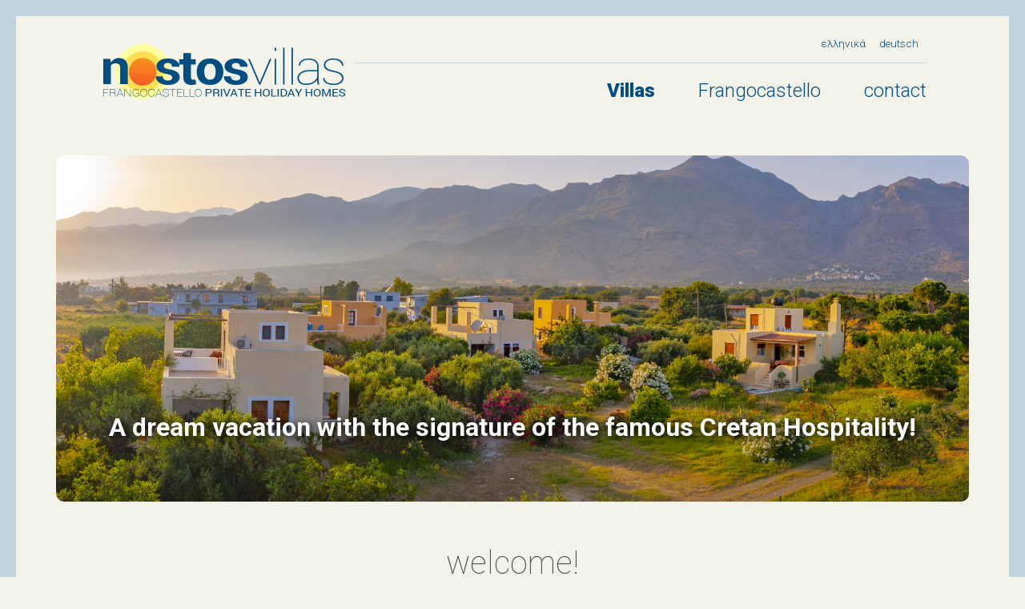

--- FILE ---
content_type: text/html; charset=UTF-8
request_url: https://nostosvillas.gr/en/
body_size: 5940
content:
<!doctype html>
<html>
<head>
<meta charset="utf-8">
    
    
    
    
    
    
    
<title>Welcome to Nostos Villas! - Villas for rent | Nostos Villas - Frangokastello, Sfakia, Crete</title>
    
    
    
    
    
	
<meta name="description" content="Welcome to Nostos Villas! - Villas for rent | Nostos Villas - Frangokastello, Sfakia, Crete">
<meta name="viewport" content="width=device-width, initial-scale=1" />
<meta name="HandheldFriendly" content="true">
	

<meta property="og:title" content="Welcome to Nostos Villas! - Villas for rent | Nostos Villas - Frangokastello, Sfakia, Crete" />
<meta property="og:type" content="website" />
<meta property="og:site_name" content="Welcome to Nostos Villas! - Villas for rent | Nostos Villas - Frangokastello, Sfakia, Crete" />
<meta property="og:image" content="https://nostosvillas.gr/wp-content/themes/apx/_images/_x/ftimg.jpg" />
<meta  property="og:description" content="Welcome to Nostos Villas! - Villas for rent | Nostos Villas - Frangokastello, Sfakia, Crete">
    
    
<meta name="twitter:card" content="summary_large_image">
<meta name="twitter:site" content="https://nostosvillas.gr/en/">
<!--meta name="twitter:creator" content=" xxxxxxxxxxxxxxxxxxxxxxxx @xxx"-->
<meta name="twitter:title" content="Welcome to Nostos Villas! - Villas for rent | Nostos Villas - Frangokastello, Sfakia, Crete">
<meta name="twitter:description" content="Welcome to Nostos Villas! - Villas for rent | Nostos Villas - Frangokastello, Sfakia, Crete">
<meta name="twitter:image" content="https://nostosvillas.gr/wp-content/themes/apx/_images/_x/ftimg.jpg">   
    
    

    

<link rel="preconnect" href="https://fonts.googleapis.com">
<link rel="preconnect" href="https://fonts.gstatic.com" crossorigin>
<link href="https://fonts.googleapis.com/css2?family=Roboto:ital,wght@0,100;0,300;0,400;0,500;0,700;0,900;1,100;1,300;1,400;1,500;1,700;1,900&display=swap" rel="stylesheet">
    
    
<link rel="preconnect" href="https://fonts.googleapis.com">
<link rel="preconnect" href="https://fonts.gstatic.com" crossorigin>
<link href="https://fonts.googleapis.com/css2?family=Tinos:ital,wght@0,400;0,700;1,400;1,700&display=swap" rel="stylesheet">
    
    
<link rel="icon" type="image/png"  href="/wp-content/themes/apx/_images/_x/favicon32sq.png" />  
    

<link rel="stylesheet" href="/wp-content/themes/apx/_css/omnilib.css">
<link rel="stylesheet" href="/wp-content/themes/apx/_css/parametric.css">
<link rel="stylesheet" href="/wp-content/themes/apx/_css/design.css">

	
	    
    
    
   
<meta name='robots' content='max-image-preview:large' />
	<style>img:is([sizes="auto" i], [sizes^="auto," i]) { contain-intrinsic-size: 3000px 1500px }</style>
	<link rel='stylesheet' id='wp-block-library-css' href='https://nostosvillas.gr/wp-includes/css/dist/block-library/style.min.css?ver=6.7.4' type='text/css' media='all' />
<style id='classic-theme-styles-inline-css' type='text/css'>
/*! This file is auto-generated */
.wp-block-button__link{color:#fff;background-color:#32373c;border-radius:9999px;box-shadow:none;text-decoration:none;padding:calc(.667em + 2px) calc(1.333em + 2px);font-size:1.125em}.wp-block-file__button{background:#32373c;color:#fff;text-decoration:none}
</style>
<style id='global-styles-inline-css' type='text/css'>
:root{--wp--preset--aspect-ratio--square: 1;--wp--preset--aspect-ratio--4-3: 4/3;--wp--preset--aspect-ratio--3-4: 3/4;--wp--preset--aspect-ratio--3-2: 3/2;--wp--preset--aspect-ratio--2-3: 2/3;--wp--preset--aspect-ratio--16-9: 16/9;--wp--preset--aspect-ratio--9-16: 9/16;--wp--preset--color--black: #000000;--wp--preset--color--cyan-bluish-gray: #abb8c3;--wp--preset--color--white: #ffffff;--wp--preset--color--pale-pink: #f78da7;--wp--preset--color--vivid-red: #cf2e2e;--wp--preset--color--luminous-vivid-orange: #ff6900;--wp--preset--color--luminous-vivid-amber: #fcb900;--wp--preset--color--light-green-cyan: #7bdcb5;--wp--preset--color--vivid-green-cyan: #00d084;--wp--preset--color--pale-cyan-blue: #8ed1fc;--wp--preset--color--vivid-cyan-blue: #0693e3;--wp--preset--color--vivid-purple: #9b51e0;--wp--preset--gradient--vivid-cyan-blue-to-vivid-purple: linear-gradient(135deg,rgba(6,147,227,1) 0%,rgb(155,81,224) 100%);--wp--preset--gradient--light-green-cyan-to-vivid-green-cyan: linear-gradient(135deg,rgb(122,220,180) 0%,rgb(0,208,130) 100%);--wp--preset--gradient--luminous-vivid-amber-to-luminous-vivid-orange: linear-gradient(135deg,rgba(252,185,0,1) 0%,rgba(255,105,0,1) 100%);--wp--preset--gradient--luminous-vivid-orange-to-vivid-red: linear-gradient(135deg,rgba(255,105,0,1) 0%,rgb(207,46,46) 100%);--wp--preset--gradient--very-light-gray-to-cyan-bluish-gray: linear-gradient(135deg,rgb(238,238,238) 0%,rgb(169,184,195) 100%);--wp--preset--gradient--cool-to-warm-spectrum: linear-gradient(135deg,rgb(74,234,220) 0%,rgb(151,120,209) 20%,rgb(207,42,186) 40%,rgb(238,44,130) 60%,rgb(251,105,98) 80%,rgb(254,248,76) 100%);--wp--preset--gradient--blush-light-purple: linear-gradient(135deg,rgb(255,206,236) 0%,rgb(152,150,240) 100%);--wp--preset--gradient--blush-bordeaux: linear-gradient(135deg,rgb(254,205,165) 0%,rgb(254,45,45) 50%,rgb(107,0,62) 100%);--wp--preset--gradient--luminous-dusk: linear-gradient(135deg,rgb(255,203,112) 0%,rgb(199,81,192) 50%,rgb(65,88,208) 100%);--wp--preset--gradient--pale-ocean: linear-gradient(135deg,rgb(255,245,203) 0%,rgb(182,227,212) 50%,rgb(51,167,181) 100%);--wp--preset--gradient--electric-grass: linear-gradient(135deg,rgb(202,248,128) 0%,rgb(113,206,126) 100%);--wp--preset--gradient--midnight: linear-gradient(135deg,rgb(2,3,129) 0%,rgb(40,116,252) 100%);--wp--preset--font-size--small: 13px;--wp--preset--font-size--medium: 20px;--wp--preset--font-size--large: 36px;--wp--preset--font-size--x-large: 42px;--wp--preset--spacing--20: 0.44rem;--wp--preset--spacing--30: 0.67rem;--wp--preset--spacing--40: 1rem;--wp--preset--spacing--50: 1.5rem;--wp--preset--spacing--60: 2.25rem;--wp--preset--spacing--70: 3.38rem;--wp--preset--spacing--80: 5.06rem;--wp--preset--shadow--natural: 6px 6px 9px rgba(0, 0, 0, 0.2);--wp--preset--shadow--deep: 12px 12px 50px rgba(0, 0, 0, 0.4);--wp--preset--shadow--sharp: 6px 6px 0px rgba(0, 0, 0, 0.2);--wp--preset--shadow--outlined: 6px 6px 0px -3px rgba(255, 255, 255, 1), 6px 6px rgba(0, 0, 0, 1);--wp--preset--shadow--crisp: 6px 6px 0px rgba(0, 0, 0, 1);}:where(.is-layout-flex){gap: 0.5em;}:where(.is-layout-grid){gap: 0.5em;}body .is-layout-flex{display: flex;}.is-layout-flex{flex-wrap: wrap;align-items: center;}.is-layout-flex > :is(*, div){margin: 0;}body .is-layout-grid{display: grid;}.is-layout-grid > :is(*, div){margin: 0;}:where(.wp-block-columns.is-layout-flex){gap: 2em;}:where(.wp-block-columns.is-layout-grid){gap: 2em;}:where(.wp-block-post-template.is-layout-flex){gap: 1.25em;}:where(.wp-block-post-template.is-layout-grid){gap: 1.25em;}.has-black-color{color: var(--wp--preset--color--black) !important;}.has-cyan-bluish-gray-color{color: var(--wp--preset--color--cyan-bluish-gray) !important;}.has-white-color{color: var(--wp--preset--color--white) !important;}.has-pale-pink-color{color: var(--wp--preset--color--pale-pink) !important;}.has-vivid-red-color{color: var(--wp--preset--color--vivid-red) !important;}.has-luminous-vivid-orange-color{color: var(--wp--preset--color--luminous-vivid-orange) !important;}.has-luminous-vivid-amber-color{color: var(--wp--preset--color--luminous-vivid-amber) !important;}.has-light-green-cyan-color{color: var(--wp--preset--color--light-green-cyan) !important;}.has-vivid-green-cyan-color{color: var(--wp--preset--color--vivid-green-cyan) !important;}.has-pale-cyan-blue-color{color: var(--wp--preset--color--pale-cyan-blue) !important;}.has-vivid-cyan-blue-color{color: var(--wp--preset--color--vivid-cyan-blue) !important;}.has-vivid-purple-color{color: var(--wp--preset--color--vivid-purple) !important;}.has-black-background-color{background-color: var(--wp--preset--color--black) !important;}.has-cyan-bluish-gray-background-color{background-color: var(--wp--preset--color--cyan-bluish-gray) !important;}.has-white-background-color{background-color: var(--wp--preset--color--white) !important;}.has-pale-pink-background-color{background-color: var(--wp--preset--color--pale-pink) !important;}.has-vivid-red-background-color{background-color: var(--wp--preset--color--vivid-red) !important;}.has-luminous-vivid-orange-background-color{background-color: var(--wp--preset--color--luminous-vivid-orange) !important;}.has-luminous-vivid-amber-background-color{background-color: var(--wp--preset--color--luminous-vivid-amber) !important;}.has-light-green-cyan-background-color{background-color: var(--wp--preset--color--light-green-cyan) !important;}.has-vivid-green-cyan-background-color{background-color: var(--wp--preset--color--vivid-green-cyan) !important;}.has-pale-cyan-blue-background-color{background-color: var(--wp--preset--color--pale-cyan-blue) !important;}.has-vivid-cyan-blue-background-color{background-color: var(--wp--preset--color--vivid-cyan-blue) !important;}.has-vivid-purple-background-color{background-color: var(--wp--preset--color--vivid-purple) !important;}.has-black-border-color{border-color: var(--wp--preset--color--black) !important;}.has-cyan-bluish-gray-border-color{border-color: var(--wp--preset--color--cyan-bluish-gray) !important;}.has-white-border-color{border-color: var(--wp--preset--color--white) !important;}.has-pale-pink-border-color{border-color: var(--wp--preset--color--pale-pink) !important;}.has-vivid-red-border-color{border-color: var(--wp--preset--color--vivid-red) !important;}.has-luminous-vivid-orange-border-color{border-color: var(--wp--preset--color--luminous-vivid-orange) !important;}.has-luminous-vivid-amber-border-color{border-color: var(--wp--preset--color--luminous-vivid-amber) !important;}.has-light-green-cyan-border-color{border-color: var(--wp--preset--color--light-green-cyan) !important;}.has-vivid-green-cyan-border-color{border-color: var(--wp--preset--color--vivid-green-cyan) !important;}.has-pale-cyan-blue-border-color{border-color: var(--wp--preset--color--pale-cyan-blue) !important;}.has-vivid-cyan-blue-border-color{border-color: var(--wp--preset--color--vivid-cyan-blue) !important;}.has-vivid-purple-border-color{border-color: var(--wp--preset--color--vivid-purple) !important;}.has-vivid-cyan-blue-to-vivid-purple-gradient-background{background: var(--wp--preset--gradient--vivid-cyan-blue-to-vivid-purple) !important;}.has-light-green-cyan-to-vivid-green-cyan-gradient-background{background: var(--wp--preset--gradient--light-green-cyan-to-vivid-green-cyan) !important;}.has-luminous-vivid-amber-to-luminous-vivid-orange-gradient-background{background: var(--wp--preset--gradient--luminous-vivid-amber-to-luminous-vivid-orange) !important;}.has-luminous-vivid-orange-to-vivid-red-gradient-background{background: var(--wp--preset--gradient--luminous-vivid-orange-to-vivid-red) !important;}.has-very-light-gray-to-cyan-bluish-gray-gradient-background{background: var(--wp--preset--gradient--very-light-gray-to-cyan-bluish-gray) !important;}.has-cool-to-warm-spectrum-gradient-background{background: var(--wp--preset--gradient--cool-to-warm-spectrum) !important;}.has-blush-light-purple-gradient-background{background: var(--wp--preset--gradient--blush-light-purple) !important;}.has-blush-bordeaux-gradient-background{background: var(--wp--preset--gradient--blush-bordeaux) !important;}.has-luminous-dusk-gradient-background{background: var(--wp--preset--gradient--luminous-dusk) !important;}.has-pale-ocean-gradient-background{background: var(--wp--preset--gradient--pale-ocean) !important;}.has-electric-grass-gradient-background{background: var(--wp--preset--gradient--electric-grass) !important;}.has-midnight-gradient-background{background: var(--wp--preset--gradient--midnight) !important;}.has-small-font-size{font-size: var(--wp--preset--font-size--small) !important;}.has-medium-font-size{font-size: var(--wp--preset--font-size--medium) !important;}.has-large-font-size{font-size: var(--wp--preset--font-size--large) !important;}.has-x-large-font-size{font-size: var(--wp--preset--font-size--x-large) !important;}
:where(.wp-block-post-template.is-layout-flex){gap: 1.25em;}:where(.wp-block-post-template.is-layout-grid){gap: 1.25em;}
:where(.wp-block-columns.is-layout-flex){gap: 2em;}:where(.wp-block-columns.is-layout-grid){gap: 2em;}
:root :where(.wp-block-pullquote){font-size: 1.5em;line-height: 1.6;}
</style>
<link rel='stylesheet' id='contact-form-7-css' href='https://nostosvillas.gr/wp-content/plugins/contact-form-7/includes/css/styles.css?ver=6.0.1' type='text/css' media='all' />
<link rel="https://api.w.org/" href="https://nostosvillas.gr/wp-json/" /><link rel="alternate" title="JSON" type="application/json" href="https://nostosvillas.gr/wp-json/wp/v2/pages/27" /><meta name="generator" content="WordPress 6.7.4" />
<link rel="canonical" href="https://nostosvillas.gr/en/" />
<link rel='shortlink' href='https://nostosvillas.gr/?p=27' />
<link rel="alternate" title="oEmbed (JSON)" type="application/json+oembed" href="https://nostosvillas.gr/wp-json/oembed/1.0/embed?url=https%3A%2F%2Fnostosvillas.gr%2Fen%2F" />
<link rel="alternate" title="oEmbed (XML)" type="text/xml+oembed" href="https://nostosvillas.gr/wp-json/oembed/1.0/embed?url=https%3A%2F%2Fnostosvillas.gr%2Fen%2F&#038;format=xml" />
     
    
    
    
 
<script src="https://ajax.googleapis.com/ajax/libs/jquery/3.5.1/jquery.min.js"></script>   
<!-- used for:

* expand contract
* splash

-->
    

    
    
    
    
    
    
    
    
    
    
<!-- analytics code-->
<!-- Global site tag (gtag.js) - Google Analytics -->
<script async src="https://www.googletagmanager.com/gtag/js?id=G-KHYHQF1WRQ"></script>
<script>
  window.dataLayer = window.dataLayer || [];
  function gtag(){dataLayer.push(arguments);}
  gtag('js', new Date());

  gtag('config', 'G-KHYHQF1WRQ');
</script>
 
    
    
    
</head>
    
    
    
    
    

<body id="up">
<div class="wrap lightmarker ">  
    
    
    
    

    
   
<div class="">   
    
<div class="inner pdx clearfix"> 
    
    
<div class="col full pdx L1u rst ">  
    
    
    
    
        
<a href="/" >ελληνικά</a>
        
         
<a href="de" >deutsch</a>
        
 
</div>
    
    
<div class="col third  ">    
    
    
<a href="en/">
<div class="tlogo "><div class="tlogo2 "></div>  </div>   
</a>   
    
    
</div>
    
    
<div class="col two-thirds  L1">    








        

<a href="/en/villas-en/" class="L1b">Villas</a> 

<a href="/en/area-en/">Frangocastello</a> 

<a href="/en/contact-en/">contact</a> 

        
 












    
</div>
    
    
</div>
    
    
</div>



 




   

<div class="inner0 clearfix pdx5x ">  












<link rel="stylesheet" type="text/css" media="all" href="/wp-content/themes/apx/_css/slider.css" />
	
<style>
    
		.card1 {background:#fff url('/wp-content/themes/apx/_images/splash/x1.jpg') center center;background-size:cover;}
		.card2 {background:#fff url('/wp-content/themes/apx/_images/splash/x2.jpg') center center;background-size:cover;}
		.card3 {background:#fff url('/wp-content/themes/apx/_images/splash/x3.jpg') center center;background-size:cover;}
    
</style>    
	
    
    


<section class="splash ftw  cst  ">
		<ul>
			
            
            
            
            
			<li class="card1  roundedgex" >
				<a href="#villas">
				<div class="overbak roundedgex">
                  
				<div class="overbaktext">
                  
<h1><strong>A dream vacation with the signature of the famous Cretan Hospitality!</strong></h1>
<h2> -</h2>

                       
				</div>
                       
				</div>
                    
				</a>
			</li>
			
			<li class="card2  roundedgex" >
				<a href="#villas">
				<div class="overbak roundedgex">
                  
				<div class="overbaktext">
                  
<h1><strong>A dream vacation with the signature of the famous Cretan Hospitality!</strong></h1>
<h2> -</h2>

                       
				</div>
                       
				</div>
                    
				</a>
			</li>

			
			<li class="card3  roundedgex" >
				<a href="#villas">
				<div class="overbak roundedgex">
                  
				<div class="overbaktext">
                  
<h1><strong>A dream vacation with the signature of the famous Cretan Hospitality!</strong></h1>
<h2> -</h2>

                       
				</div>
                       
				</div>
                    
				</a>
			</li>

			

            
            
            
            
            
            
			
		</ul>
</section>










<!-- This includes the actual Galleria code (minified) -->


	<script src="/wp-content/themes/apx/_css/unslider-min.js"></script>
	
	<script>
		$(function() {
			$('.splash').unslider({
				autoplay: true,           //  Automatically start the slideshow 							[default: false]
				speed: 1000,              //  The speed to animate each slide (in milliseconds) 		[default: 750]
				delay: 15000,              //  The delay between slide animations (in milliseconds)	[default: 3000]
				nav: true,                //  Generate an automatic clickable navigation for each slide in your slider [default: true]
				infinite: true,
				animation: 'fade',        // 	How Unslider animates each slide [default: horizontal]
				                          //  	'horizontal', which moves the slides from left-to-right
				                          //  	'vertical', which moves the slides from top-to-bottom
				                          //  	'fade', which crossfades slides
				arrows: true             //  Show the nav arrows [default: false]
			});
		});
	</script>





<style>
    
    /* list reset */
    .splashreset ul {margin: 10px 20px;}
    .splashreset li {list-style-type:disc;}
    
</style>    










 

    

    
    
<div class="inner  pdx jst">     
    
 
    <h1 class="cst pdx">welcome!</h1> 
    
    
    

    
<p>The perfect base to explore southwest Crete. A group of 4 attractive detached houses situated in a tranquil position inside a secluded garden.<br />
The 4 fully furnished family homes are surrounded by olive trees, flowers, and various fruit trees. The nearest sandy beach is less than a 5’ walk while the Frangokastello fort is nearby at around 600m away. There’s also a great choice of swimming spots and trekking routes lie within a short distance.</p>
    
</div>   


</div>
    
    
    
    

    
    
    

    
    
    
    
<div class="    " > 
<div class="inner clearfix cst " style=" ">     
    
    
    
<div class=" clearfix cst0 pdx" > 
<br id="villas">    
    
    <h1 >Villas
    <hr>
    </h1>
    
</div>  
    
    
 


        

                 

    

<div class="col  fourth pdx" style=""> 
    
    
<a href="https://nostosvillas.gr/en/villas-en/levantes-en/ ">    
<div class="roundedge " style="background: url('https://nostosvillas.gr/wp-content/uploads/2022/07/D_Levantes-1024x684.jpg' ); background-size:cover; background-position: center center; min-height:240px; height:15vw;"> 

</div>
 </a>  
    

    <a href="https://nostosvillas.gr/en/villas-en/levantes-en/ " class=" dispfont"><h2>Levantes</h2></a>

    

        
</div> 
    
 

             

    

<div class="col  fourth pdx" style=""> 
    
    
<a href="https://nostosvillas.gr/en/villas-en/maistros-en/ ">    
<div class="roundedge " style="background: url('https://nostosvillas.gr/wp-content/uploads/2022/07/A_Maistros-1024x684.jpg' ); background-size:cover; background-position: center center; min-height:240px; height:15vw;"> 

</div>
 </a>  
    

    <a href="https://nostosvillas.gr/en/villas-en/maistros-en/ " class=" dispfont"><h2>Maistros</h2></a>

    

        
</div> 
    
 

             

    

<div class="col  fourth pdx" style=""> 
    
    
<a href="https://nostosvillas.gr/en/villas-en/garbis-en/ ">    
<div class="roundedge " style="background: url('https://nostosvillas.gr/wp-content/uploads/2024/08/DSC06100-1024x666.jpg' ); background-size:cover; background-position: center center; min-height:240px; height:15vw;"> 

</div>
 </a>  
    

    <a href="https://nostosvillas.gr/en/villas-en/garbis-en/ " class=" dispfont"><h2>Garbis</h2></a>

    

        
</div> 
    
 

             

    

<div class="col  fourth pdx" style=""> 
    
    
<a href="https://nostosvillas.gr/en/villas-en/zefiros-en/ ">    
<div class="roundedge " style="background: url('https://nostosvillas.gr/wp-content/uploads/2022/07/C_Zefiros-1024x684.jpg' ); background-size:cover; background-position: center center; min-height:240px; height:15vw;"> 

</div>
 </a>  
    

    <a href="https://nostosvillas.gr/en/villas-en/zefiros-en/ " class=" dispfont"><h2>Zefiros</h2></a>

    

        
</div> 
    
 

        
    
<br>
<hr>
<br>
<br>

    
    
<div class="col  full pdx" style=""> 
    
    <a href="/en/villas-en/">
        <img src="/wp-content/themes/apx/_images/property04x.jpg" class="roundedgex"/>
    </a> 
     
<br>   
<br>   
</div> 
        
<br>   
<br>
<hr>   
<br>
<br>
    

</div> 
</div>  
    
    
    
    
    
    
    
    
    
<br>   
<br>   
    
    
    
    
    
    



<div class=" clearfix abak  boxshadowvertical2" > 
 
    


    
    
<div class="col half " style=""> 
    
    
<a href="/en/area-en/ ">    
<div class=" " style="background: url('https://nostosvillas.gr/wp-content/uploads/2022/05/21-5fd7567097692-1024x684.jpg' ); background-size:cover; background-position: top center; min-height:400px;"> 

</div>
 </a>  

        
</div> 
    
    
    
    
<div class="col pdx half " style=""> 
<div class=" pdx inner " style=""> 
    

 <br class="hidmobile"> 
 <br class="hidmobile"> 
    
     <a href="/en/area-en/ ">  
    <h1 >Frangocastello  
    </h1> </a>   <hr>
    
 <a href="/en/area-en/ ">     
Frangokastello is a scattering of accommodation, a handful of tavernas and two or three minimarkets positioned alongside the beautiful beaches situated east and west of the old fort and beneath the region’s spectacular mountain backdrop.   </a>        

        
 <br >         
 <br > 
 <br class="hidmobile"> 
        
</div>  
</div>   
    
    
    
</div> 


    
    
    
    
    
<div class=" clearfix   " > 
 
    


    

    
    
    
<div class="col pdx full " style=""> 
<div class=" pdx inner " style=""> 
<div class=" pdx inner cst" style=""> 
    
<br>  <br>   

    
    
 <a href="/en/contact-en/ ">  
<strong>Nostos Villas - Holiday Homes</strong>

<br>   
<br>  

address:  Frangokastello, Sfakia, Crete, Zip: 73011, Greece

<br>  

email:<strong> info@nostosvillas.gr</strong>

<br>  

phone: +30 28250 92284

<br>  

mob.: +30 697 3540 432  </a>        

        
</div>  
</div>  
</div>   
    
    

    
    
</div> 
    
        
    
<br>   
<br>  
    
    
    
    
    
    
    
    
    
    
    









</div><!--wrap-->


<div class="boxshadowtop  footerbak ftw ">    
<div class="inner">    

    
    
  
    
    
       
    
 <div class="col full pdx cst">  
     
<!--a href="#up">up code</a-->
     
 </div>  
    
    
    
    
    

        
    
 
    
    
        
    
 <div class="col full pdx  L1f">       
  		
		








        

<a href="/en/villas-en/" class="L1b">Villas</a> 

<a href="/en/area-en/">Frangocastello</a> 

<a href="/en/contact-en/">contact</a> 

        
 












     <br>     <br>


 </div>    

    
        
<hr style="opacity: 0.1;"><br>
    
    
<div class="col full pdx0 minitext">       
  		
    ©2022 Nostos Villas
		
	<div id="vftag" ><a href="https://velocity.farm/" title="made by velocityfarm" target="_blank"></a></div>

 </div>  
    
    
       
        <br><br> <br><br>
    
    
    

</div>
</div>






         
<script>
var acc = document.getElementsByClassName("accordion");
var i;

for (i = 0; i < acc.length; i++) {
  acc[i].addEventListener("click", function() {
    this.classList.toggle("active");
    var panel = this.nextElementSibling;
    if (panel.style.maxHeight) {
      panel.style.maxHeight = null;
    } else {
      panel.style.maxHeight = panel.scrollHeight + "px";
    } 
  });
}
</script> 
  








<script type="text/javascript" src="https://nostosvillas.gr/wp-includes/js/dist/hooks.min.js?ver=4d63a3d491d11ffd8ac6" id="wp-hooks-js"></script>
<script type="text/javascript" src="https://nostosvillas.gr/wp-includes/js/dist/i18n.min.js?ver=5e580eb46a90c2b997e6" id="wp-i18n-js"></script>
<script type="text/javascript" id="wp-i18n-js-after">
/* <![CDATA[ */
wp.i18n.setLocaleData( { 'text direction\u0004ltr': [ 'ltr' ] } );
/* ]]> */
</script>
<script type="text/javascript" src="https://nostosvillas.gr/wp-content/plugins/contact-form-7/includes/swv/js/index.js?ver=6.0.1" id="swv-js"></script>
<script type="text/javascript" id="contact-form-7-js-before">
/* <![CDATA[ */
var wpcf7 = {
    "api": {
        "root": "https:\/\/nostosvillas.gr\/wp-json\/",
        "namespace": "contact-form-7\/v1"
    },
    "cached": 1
};
/* ]]> */
</script>
<script type="text/javascript" src="https://nostosvillas.gr/wp-content/plugins/contact-form-7/includes/js/index.js?ver=6.0.1" id="contact-form-7-js"></script>


</body>
</html>


<!--
Performance optimized by W3 Total Cache. Learn more: https://www.boldgrid.com/w3-total-cache/

Page Caching using Disk: Enhanced 

Served from: nostosvillas.gr @ 2026-01-30 12:17:22 by W3 Total Cache
-->

--- FILE ---
content_type: text/css
request_url: https://nostosvillas.gr/wp-content/themes/apx/_css/omnilib.css
body_size: 1240
content:


/* omnilib stylesheet APX v1.00  */





:root {
    
    
    --edge: 10px ;    
    
    --paddingx: 10px ;     /* the default value */
    
    
    
}










html {
  scroll-behavior: smooth;
}


 img {max-width:100%; height: auto;}







/* print specific */


@media print{
	
	a[href]:after{
    content: " [" attr(href) "] ";
    } 
}

    .printshow {display: none;}

@media print {

    .printhide {display: none;}
    .printshow {display: block;}
}




/* /.. */





	
.cst {text-align:center;}	
.lst {text-align:left;}	
.rst {text-align:right;}
.jst {text-align:justify;}
	
@media (max-width: 640px) {	.jst {text-align:left;} }

.rvlst {text-align:right;}
	
@media (max-width: 640px) {	.rvlst {text-align:left;} }










.roundedge {

  padding: calc(var(--edge)* 3) ;

  -webkit-border-radius: var(--edge);
  -moz-border-radius:  var(--edge);
   border-radius:  var(--edge);
	
	}





.roundedgex {


  -webkit-border-radius: var(--edge);
  -moz-border-radius:  var(--edge);
   border-radius:  var(--edge);
	
	}

.shadow { 
	
	-webkit-box-shadow: 1px 1px 5px rgba(0,0,0,0.750); 
	-moz-box-shadow: 1px 1px 5px rgba(0,0,0,0.750);  
	 box-shadow: 1px 1px 5px rgba(0,0,0,0.750);
	 }


.boxshadowvertical {	 /* first top , second bottom*/
		
						
    -webkit-box-shadow: inset 0px  10px 20px -10px rgba(0,0,0,0.750), 
	 					inset 0px -10px 20px -10px rgba(0,0,0,0.750);	
						
    -moz-box-shadow:	inset 0px  10px 20px -10px rgba(0,0,0,0.750), 
	 					inset 0px -10px 20px -10px rgba(0,0,0,0.750);
	
	 box-shadow: 		inset 0px  10px 20px -10px rgba(0,0,0,0.750), 
	 					inset 0px -10px 20px -10px rgba(0,0,0,0.750);

 }	



.boxshadowvertical2 {	 /* first top , second bottom*/
		
						
    -webkit-box-shadow: inset 0px  10px 20px -10px rgba(0,0,0,0.150), 
	 					inset 0px -10px 20px -10px rgba(0,0,0,0.150);	
						
    -moz-box-shadow:	inset 0px  10px 20px -10px rgba(0,0,0,0.150), 
	 					inset 0px -10px 20px -10px rgba(0,0,0,0.150);
	
	 box-shadow: 		inset 0px  10px 20px -10px rgba(0,0,0,0.150), 
	 					inset 0px -10px 20px -10px rgba(0,0,0,0.150);

 }	


.boxshadowtop {		
		
    -webkit-box-shadow: inset 0px  10px 20px -10px rgba(0,0,0,0.750);	
    -moz-box-shadow:	inset 0px  10px 20px -10px rgba(0,0,0,0.750);
	 box-shadow: 		inset 0px  10px 20px -10px rgba(0,0,0,0.750);

 }	


.boxshadowbottom {		
		
    -webkit-box-shadow: inset 0px -10px 20px -10px rgba(0,0,0,0.750);
    -moz-box-shadow:	inset 0px -10px 20px -10px rgba(0,0,0,0.750);
	 box-shadow: 		inset 0px -10px 20px -10px rgba(0,0,0,0.750);

 }	




.multiply {

  mix-blend-mode: multiply;
}


.grayscale {
  filter: grayscale(100%);
}











.hidmobile {display:none;}

@media (min-width: 720px) {	.hidmobile {display:block;} }


.hidhires {display:block;}

@media (min-width: 720px) {	.hidhires {display:none;} }











/* //////////////////////////// video embed code ///////////////////// */

/* vimeo legacy code - fix posts then remove */
.youtube-player {width:100%; height: 100%;}
@media (min-width:  720px) { .youtube-player { height:480px; } }
@media (min-width:  990px) { .youtube-player { height:320px; } }
@media (min-width: 1380px) { .youtube-player { height:400px; } }
@media (min-width: 1510px) { .youtube-player { height:600px; } }







.keep-aspect {
   position: relative;
   height: 0;                      /* height / width * 100% = 315 / 560 * 100% = 56.25% */
   padding-top: 56.25%;
}

.keep-aspect iframe {
    position: absolute;
    top: 0;
    left: 0;
    width: 100%;
    height: 100%;
}

    
.xVideo {
  min-width: 100%; 
  min-height: 100%;
  width: 100%; 
    
}
  
/* //////////////////////////// video embed code ///////////////////// */  






























/* layout */



  .inner { margin:0 auto; width:95%; max-width:1440px; min-width:320px;}


  *, *:before, *:after { -moz-box-sizing: border-box; -webkit-box-sizing: border-box; box-sizing: border-box;}

  .clearfix:before,
  .clearfix:after {content: " "; display: table; clear: both; }
  /*.clearfix {  *zoom: 1; }*/


  .col   {  padding: 0px; margin: 0px; } 


  .mrg0 {    margin:0px;     }
  
  .pdx {padding: var(--paddingx)}  
  .pdx5 {padding: 0px  calc(var(--paddingx)* 2)}
  .pdx5x {padding:  calc(var(--paddingx)* 2)}


@media (min-width: 720px) {	
    
  .pdx5 {padding: 0px  calc(var(--paddingx)* 5)}
  .pdx5x {padding:  calc(var(--paddingx)* 5)}

}
  .pdxw {padding: 0px var(--paddingx) 0px var(--paddingx)}
  .pdxv {padding: var(--paddingx) 0px var(--paddingx) 0px }


/*----------------------------------------------------------------------------------------------------------------------------*/
/* - 1234 raw */
/*----------------------------------------------------------------------------------------------------------------------------*/



/* 1 DO NOT EDIT */
@media (min-width: 720px) {	
	
    
  .inner {  width:85%; }
	
  .col { float: left; }
  
  .col.full { width: 100%;  min-width:320px; }
  .col.half { width: 100%; min-width:320px;  }
  .col.two-thirds { width: 100%; min-width:320px;  }
  .col.third { width: 100%;   } 
  .col.fourth { width: 50%; }
  .col.two-fourths { width: 100%; min-width:320px;  }
  .col.fifth { width: 50%; }

}



/* 2 DO NOT EDIT */
@media (min-width: 990px) {	


  .col { float: left; }
  
  .col.full { width: 100%; }
  .col.half { width: 50%; }
  .col.two-thirds { width: 66.666%; }
  .col.third { width: 33.333%;   }
  .col.fourth { width: 50%;  } 
  .col.fifth { width: 19%; }

}



/* 3 DO NOT EDIT */
@media (min-width: 1150px) {	
	

  .colx { float: right; display:inline-block; width: 55%; min-width:640px; }
  
  .col.full { width: 100%; }
  .col.half { width: 50%; }
  .col.two-thirds { width: 66.666%; }
  .col.third { width: 33.333%; }
  .col.fourth { width: 25%; }
  .col.two-fourths { width: 50%;   }
  .col.fifth { width: 20%; }
	
}


/* end - layout */






	












--- FILE ---
content_type: text/css
request_url: https://nostosvillas.gr/wp-content/themes/apx/_css/parametric.css
body_size: 2581
content:


/* parametric stylesheet APX v0.000  */





:root {
    
    
    --mainbak:#fff;
    
    
    --mainbak:#f3f3e9;
    
    
    
    --marker:#004e81;
    --highlight: #ffa100 ; 
    --maintext: #444 ;    
    
    --lightmarker: #bfd3df ; 
    
    --light: #ecf2f5 ;    
    
    --ultralight: #f8fbfc ;  
    
    --amber: #f15b24 ;    
       
    
    
    
}








/* base & text */





 /* Retina-specific  */
@media 
(-webkit-min-device-pixel-ratio: 2)    and (min-width: 1200px)    , 
(min-resolution: 192dpi)               and (min-width: 1200px)

{  /* Retina-specific stuff here */    
    body { zoom: 100%; }
}










	html  {
        
        font-size: 100%; 
}
        
	body {
        
        
        
        /*
        transform: scale(1.5);
        transform-origin: top;
        
           background:var(--mainbak) url('/wp-content/themes/apx/_images/tbak.png' ); background-size: contain; background-position: top center ; background-repeat: no-repeat; background-attachment: fixed;
        
        
        
        */
        
        
        
        
     
        
        
        
        
        min-width:320px;
        
        
        font-family: 'Roboto', sans-serif;
        font-weight: 300;
        
        font-size: 1.0em; 
        line-height: 1.75em;
        
        display: flex;
        min-height: 100vh;
        flex-direction: column;
        
        margin:0; padding:0;  
        
        
        background-color: var(--mainbak);  
        
        color: var(--maintext);

}

        


    .wrap {flex: 1;}












	 a:link,  a:visited {text-decoration:none; color: var(--marker);     transition: all 0.25s ;}
	 a:hover 			{text-decoration:none; color: var(--highlight);}







p {  }

h1 {font-size:2.5em; font-weight: 100; line-height: 1.5em;}
h1 a:link {}
h1 a:visited {}
h1 a:hover {}

h2 { font-size:1.5em; font-weight: 300; } 
h2 a:link { }
h2 a:visited { }
h2 a:hover { }

h3 { }
h3 a:link { }
h3 a:visited { }
h3 a:hover { }


h4 {}
h4 a:link {  }
h4 a:visited { }
h4 a:hover { }






.ftw {color:#fff;  } /* font color white */
.ftw a:link {color:#fff;   }
.ftw a:visited {color:#fff;   }
.ftw a:hover {color:#fff;  }

.ftw hr {     border-top: 1px solid  var(--lightmarker);   }


.minitext { font-size: 0.8em; }



.dispfont { font-family: 'Tinos', serif; font-weight: 700; font-size:1.25em;  }


/* formatting */



.footerbak {    background-color: var(--marker);  }

.abak  {     background-image: linear-gradient(to right, var(--lightmarker) , var(--light)); }

.abaku {     background-image: linear-gradient(to right, var(--light) , var(--ultralight)); }



.mapright {background:var(--lightmarker) url('/wp-content/themes/apx/_images/mapx2.png' ); background-size: cover; background-position: center center ; background-repeat: no-repeat; }



.vline  {  border-left: 0px solid  var(--lightmarker);    }
.vliner {  border-right: 0px solid  var(--lightmarker);    }


@media (min-width: 990px) {	
	
.mapright {background:var(--lightmarker) url('/wp-content/themes/apx/_images/mapx.png' ); background-size: cover; background-position: center center ; background-repeat: no-repeat; }
    
    
    .vline  {  border-left: 1px solid  var(--lightmarker);    }
    .vliner {  border-right: 1px solid  var(--lightmarker);    }

}











.L1 { font-size:1.5em ; font-weight:  300 ; padding-top: 10px; text-align: center; }

@media (min-width: 990px) {	
    .L1 { padding-top: 20px;  text-align: right; }
}

.L1b {  font-weight:  900 ;    }

.L1 a { margin-left: 1em ; }

@media (min-width: 990px) {	
.L1 a { margin-left: 2em ; }
}

.L1u {font-size:0.85em ;    border-bottom: 0px solid var(--lightmarker);}
.L1u a { margin-left: 1em ; }

@media (min-width: 520px) {	
.L1u {   border-bottom: 1px solid var(--lightmarker);}
}

.L1f {font-size:1.0em ; font-weight:  300 ; padding-top: 20px; }

.L1f a { margin: 2em  2em  2em  0em ; }


.lightmarker {    border: 20px solid var(--lightmarker);    }


hr {  border-top: 1px solid  var(--lightmarker);    }




/*    vftag     */

#vftag  { width: 200px; height:40px; border:none ;  padding:0px 0px 0px 0px; float:right; }
#vftag a{ width: 200px; height:40px; background: url(/wp-content/themes/apx/_images/vftag.png) 0px 0 no-repeat;background-size:200px 80px; float:right;opacity: 1;  transition: all 0s ; }
#vftag a:hover{ background: url(/wp-content/themes/apx/_images/vftag.png) 0px -40px no-repeat; background-size:200px 80px; opacity: 1;}























/* formatting */



::-moz-selection { /* Code for Firefox */
    color: #fff; 
    background:  var(--highlight);
}

::selection {
    color: #fff; 
    background:  var(--highlight);
}






/* ============= scrollbar */


/* width */
::-webkit-scrollbar {
    width: 10px;
	background:  var(--mainbak);
}

/* Track */
::-webkit-scrollbar-track {
    background:  var(--mainbak); 
}

/* Handle */
::-webkit-scrollbar-thumb {
    background:  var(--marker); 
}

/* Handle on hover */
::-webkit-scrollbar-thumb:hover {
    background:  var(--highlight); 
}
	










/* search form styles */

.searchform  {  }

.searchform input {padding:2px; display: inline-block; font-size: 0.9em; margin-top: -3px;
    /*
  -webkit-border-radius: 5px;
  -moz-border-radius: 5px;
   border-radius: 5px;
*/

}

.searchtext { border:none; border-bottom:  1px solid #aaa; width:75%; max-width: 200px; }
.searchbtn { border: 1px solid #aaa; width:23%; max-width: 100px; cursor: pointer; font-weight: bold;  color:#aaa; background: #fff;}
.searchbtn:hover {  color:#fff;}



































/* expand-contract div (ex mobile menu) -- this + jquery + script + html on header*/

#expandspace 
{
    background: #ccc;
}


#expandspace_toggle 
{
    background: #c4ffc3;
}

#expandspace_toggle:hover 
{
    background: #fbc3ff;
}
















/* accordion*/

.accordion {
  background-color: #fff;
  color: var(--xcm_darkblue);
  cursor: pointer;
  padding: 1em 1em 1em 0px;
  width: 100%;
  border: none;
  border-bottom: 1px solid var(--xcm_darkbak);
  text-align: left;
  outline: none;
  font-size:  1.2em;
  line-height:  1.2em;
  transition: 0.4s;
}

.active, .accordion:hover {
  background-color: #fff;
  color: var(--xcm_blue);
  border-bottom: 1px solid var(--xcm_blue);
}

.panel {
  padding: 0.5em 1em 0em 0em;
  background-color: #fff;
  max-height: 0;
  overflow: hidden;
  transition: max-height 0.2s ease-out;
}













/*-----------------------------------------formbox---------------------------------------*/

.formbox { 
    background: rgba(255,255,255,0.90) ; 
  padding: 20px 20px 0px 20px; border:1px solid var(--light); width:100%;  font-size: 0.8em; 
    
  -webkit-border-radius: 5px;  -moz-border-radius:  5px;   border-radius:  5px;
	
}


.formbox p {margin: 0px; padding: 0px;  }
.formbox label { padding-top: 1.5em; display: inline-block; width: 100%; }


/* box */
.formbox input {padding:10px; border: 1px solid #ccc;  width:100%;  display:block; 
    background: rgba(255,255,255,0.50);   -webkit-border-radius: 5px;  -moz-border-radius:  5px;   border-radius:  5px;  }

.formbox input:focus {border: 1px solid var(--marker); background:  rgba(255,255,255,0.90) ;  outline: none; }


/* textarea */
.formbox textarea {width:100%; border:1px solid #ccc; background: rgba(255,255,255,0.50) ;height: 8em;  
    -webkit-border-radius: 5px;  -moz-border-radius:  5px;   border-radius:  5px;}
.formbox textarea:focus {   background: rgba(255,255,255,0.90) ;  outline: none; width:100%; border:1px solid var(--marker);
    box-shadow: 0 0 0px #719ECE; }


/* button */
.formbox input[type=submit] {    padding: 15px 20px 15px 20px ;  background: var(--marker); color:#fff;  transition: background  0.25s ; width: 120px ;cursor: pointer;  margin: 1em 0px 0px auto; }
.formbox input[type=submit]:hover {   background: var(--amber);  }


/* checkbox */
.formbox input[type=checkbox] {padding: 0px; width:1.75em; height:1.75em; margin-left: -1em;  display: inline;  }

.chkb1 {  float: left;  padding: 1em 0em 1em 0em;  }
.chkb2 { line-height: 1.75em;  float: right; padding: 0.75em 0em 1em 3em; margin-left:-25em; width: 100%;    }
.chkb:after { content: ""; display: table; clear: both; /* Clear floats after the columns */ }


.wpcf7-not-valid-tip , .wpcf7-response-output , .screen-reader-response { color:var(--xcm_red); display: block; width:100%; }
.formbox ul {display: none; }









































/*--------------------------------------------MODAL--------------------------------------------*/



.modal-container {
        
  position: relative;
     
}



.modal-container .modalbigbutton label { 
    display:block;        
    color: #fff; 
    background:  var(--marker);  
    width: 80%; min-width:200px; max-width:275px; 
    padding: 5px; margin:0px; border:1px solid var(--marker);   font-size: 0.8em;
    
     -webkit-border-radius: 5px;  -moz-border-radius:  5px;   border-radius:  5px;   /* */
     
     transition: all 0.15s ease-in;
        
}
  
.modal-container:hover .modalbigbutton label {  
    display:block;
    cursor:pointer;
    color: #fff; 
    background: #f15b24; 
    border:1px solid #f15b24; ;   font-size: 0.8em;
        
}
  



    
.modal-container .modal-backdrop {
  height: 0;
  width: 0;
  opacity: 0;
  overflow: hidden;
  transition: opacity 0.1s ease-in;
    
}

  
.modal-container #modal-toggle {
  position: absolute;
  left: 0;
  top: 0;
  height: 100%;
  width: 100%;
  margin: 0;
  opacity: 0;
  cursor: pointer;
}

  
.modal-container #modal-toggle:checked {
  width: 100vw;
  height: 100vh;
  position: fixed;
  left: 0;
  top: 0;
  z-index: 9;
  opacity: 0;
}

  
.modal-container #modal-toggle:checked ~ .modal-backdrop {
  background-color: rgba(0, 0, 0, 0.6);
  width: 100vw;
  height: 100vh;
  position: fixed;
  left: 0;
  top: 0;
  z-index: 9;
  pointer-events: none;
  opacity: 1;
}

  
.modal-container #modal-toggle:checked ~ .modal-backdrop .modal-content {
    
  max-width: 400px;
  width: 100%;
  max-height: 100vh;
  position: absolute;
  left: calc(50% - 200px);
  top: 12%;
  z-index: 999;
  pointer-events: auto;
  cursor: auto;
   overflow: auto;
    padding-bottom: 100px;
}

    
@media (max-width: 400px) {

    

.modal-container #modal-toggle:checked ~ .modal-backdrop .modal-content { 
    left: 0; 
      top: 0%;}
}



/*------------------------------------------- / MODAL-------------------------------------------*/




























--- FILE ---
content_type: text/css
request_url: https://nostosvillas.gr/wp-content/themes/apx/_css/design.css
body_size: 942
content:


/* design stylesheet APX v0.000  */



/* markers */

.bakm1 {background:#ff0;}
.bakm2 {background:#ff9;}
.bakm3 {background:#fd0;}






.L1xmenu li { list-style-type: none; display: inline-block; }








/*
.flex-container {
  display: flex;
  flex-wrap: wrap;
  align-items: center;
  justify-content: center;
}

.flex-item-left {  
  flex: 50%;    
}

.flex-item-right { 
  flex: 50%;
}


.descleft {float:right; max-width: 720px; width:95%;}

.mapright {background: url('/wp-content/themes/apx/_images/map.png' ); background-size:cover; background-position: top center; min-height:40vw; margin-top: 0px;}



@media (max-width: 900px) {
    
    
  .flex-item-right, .flex-item-left {
    flex: 100%;
  }
    
    
.mapright {background: url('/wp-content/themes/apx/_images/map.png' ); background-size:cover; background-position: center center; min-height:30vw; margin-top: 50px;}
    
    
}
*/





















/* social media share icons */



.twitter         {    width:30px ; height: 30px ; margin-right: 20px; display:inline-block; opacity: 0.8;
    
    background-image: url(/wp-content/themes/apx/_images/sm/twitter.png) ; 
    background-repeat:no-repeat;     background-size:contain;     background-position: center center; 
    
}
.twitter:hover   {  background-image: url(/wp-content/themes/apx/_images/sm/twitter-.png) ;  opacity: 1;}


.insmx         {    width:30px ; height: 30px ; margin-right: 20px; display:inline-block;  opacity: 0.8;
    
    background-image: url(/wp-content/themes/apx/_images/sm/in.png) ; 
    background-repeat:no-repeat;     background-size:contain;     background-position: center center; 
    
}
.insmx:hover   {  background-image: url(/wp-content/themes/apx/_images/sm/in-.png) ;  opacity: 1}


.fbsmx         {    width:30px ; height: 30px ; margin-right: 20px; display:inline-block;  opacity: 0.8;
    
    background-image: url(/wp-content/themes/apx/_images/sm/fb.png) ; 
    background-repeat:no-repeat;     background-size:contain;     background-position: center center; 
    
}
.fbsmx:hover   {  background-image: url(/wp-content/themes/apx/_images/sm/fb-.png) ; opacity: 1 }


.prntx         {    width:30px ; height: 30px ; margin-right: 20px; display:inline-block;  opacity: 0.8;
    
    background-image: url(/wp-content/themes/apx/_images/sm/prnt.png) ; 
    background-repeat:no-repeat;     background-size:contain;     background-position: center center; 
    
}
.prntx:hover   {  background-image: url(/wp-content/themes/apx/_images/sm/prnt-.png) ; opacity: 1 }












.tlogo {  
    opacity:1 ;
    background: url(/wp-content/themes/apx/_images/tlogom.png) ; 
    background-repeat:no-repeat; 
    background-size:contain; 
    background-position: left center; 
    min-height:70px; 
    min-width:200px;
    margin: -25px 0px 10px 0px;

}

@media (min-width: 500px) {	
.tlogo {  
    opacity:1 ;
    background: url(/wp-content/themes/apx/_images/tlogo.png) ; 
    background-repeat:no-repeat; 
    background-size:contain; 
    background-position: left center; 
    min-height:70px; 
    min-width:200px;
    margin: -25px 0px 10px 0px;

}
}



.tlogo2    {  opacity:0 ;
    
    background: url(/wp-content/themes/apx/_images/tlogo2m.png) ; 
    background-repeat:no-repeat; 
    background-size:contain; 
    background-position: left center; 
    min-height:70px; 
    min-width:200px;
    margin: 0px;
    transition: opacity 0.25s ;
}

@media (min-width: 500px) {	
.tlogo2    {  opacity:0 ;
    
    background: url(/wp-content/themes/apx/_images/tlogo2.png) ; 
    background-repeat:no-repeat; 
    background-size:contain; 
    background-position: left center; 
    min-height:70px; 
    min-width:200px;
    margin: 0px;
    transition: opacity 0.25s ;
}

}


.tlogo2:hover    { opacity:1;    }












.utlogo {  
    opacity:1 ;
    background: url(/wp-content/themes/apx/_images/tlogo.png) ; 
    background-repeat:no-repeat; 
    background-size:contain; 
    background-position: left center; 
    min-height:35px; 
    min-width:100px;
    margin: 10px 0px 10px 20px;

}




.utlogo2    {  opacity:0 ;
    
    background: url(/wp-content/themes/apx/_images/tlogo2.png) ; 
    background-repeat:no-repeat; 
    background-size:contain; 
    background-position: left center; 
    min-height:35px; 
    min-width:100px;
    margin: 0px;
    transition: opacity 0.25s ;
}


.utlogo2:hover    { opacity:1;    }








/* responsive map */ 

.image{
  position: relative;
    /*
  -webkit-border-radius: 10px;
  -moz-border-radius:  10px;
   border-radius:  10px;
    */
    
}
.image a{
  display: block;      
  position: absolute;
    
    background: rgba(255,0,255,0.0);
}















.masonry { /* Masonry container */ 
    column-count: 1;
    column-gap: 1.25em;
}



.masonry p { /* Masonry container */
    padding: 10px 0px 0px 0px;
}




.masonry img { border:1px solid #ccc;

    /*
	-webkit-box-shadow: 1px 1px 15px rgba(0,0,0,0.250); 
	-moz-box-shadow: 1px 1px 15px rgba(0,0,0,0.250);  
	 box-shadow: 1px 1px 15px rgba(0,0,0,0.250);
    
      transition: box-shadow  ease-in-out 0.1s;
*/
}


    /*
.masonry img:hover { 
    
	-webkit-box-shadow: 1px 1px 15px rgba(0,0,0,0.0); 
	-moz-box-shadow: 1px 1px 15px rgba(0,0,0,0.0);  
	 box-shadow: 1px 1px 15px rgba(0,0,0,0.0);

}

*/

@media (min-width: 520px) {	
    .masonry { /* Masonry container */
    column-count: 2;
    column-gap: 1.75em;
}
}

@media (min-width: 990px) {	
    .masonry { /* Masonry container */
    column-count: 2;
    column-gap: 1.75em;
}
}
@media (min-width: 1350px) {
    .masonry { /* Masonry container */
    column-count: 2;
    column-gap: 1.75em;
}
}
@media (min-width: 1650px) {
    .masonry { /* Masonry container */
    column-count: 3;
    column-gap: 1.75em;
}
}



.item { /* Masonry bricks or child elements */
    background-color: #fff;
    display: inline-block;
    margin: 0 0 1.5em;
    width: 100%;
}


















--- FILE ---
content_type: text/css
request_url: https://nostosvillas.gr/wp-content/themes/apx/_css/slider.css
body_size: 855
content:







/* -------------------------------------------------------------unslider-----------*/





.unslider {
	overflow: auto
}
.unslider-wrap {
	position: relative;
			
}
.unslider-wrap.unslider-carousel li {
	float: left
}
.unslider-vertical>ul {
	height: 100%
}
.unslider-vertical li {
	float: none;
	width: 100%
}
.unslider-fade {
	position: relative
}
.unslider-fade .unslider-wrap li {
	position: absolute;
	left: 0;
	top: 0;
	right: 0;
	z-index: 8
}
.unslider-fade .unslider-wrap li.unslider-active {
	z-index: 10
}
.unslider li {
	list-style: none;
	margin: 0;
	padding: 0;
	border: none
}
.unslider-arrow {
	position: absolute;
	left: 20px;
	z-index: 2;
	cursor: pointer
}
.unslider-arrow.next {
	left: auto;
	right: 20px
}






.unslider-nav ol {
    
    display:none; 
    
  list-style: none;
  text-align: center;
}
.unslider-nav ol li {
  display: inline-block;
  width: 12px;
  height: 12px;
  margin: 0 8px;
  background: transparent;
  border-radius: 11px;
  overflow: hidden;
  text-indent: -999em;
  border: 2px solid rgba(255,255,255,0.5);
  cursor: pointer;
}
.unslider-nav ol li.unslider-active {
  background: rgba(255,255,255,0.5);
  cursor: default;
}







		/* Style the arrows*/
		.unslider {
			/* set the positioning context for the dots */
			position: relative;
			overflow:hidden;
			height: 60vh;
		}
		.unslider-arrow { 
			/* position the navigation dots over the slides */
			position: absolute;
			top: 50%;
			color:rgba(255,255,255,0.0);
			z-index: 10000; /* Make sure the dots show over the images */
			font-size: 7em;
			visibility: hidden;
		}
		.unslider-arrow:hover{ 
			color:rgba(255,255,255,0.1);
		}
		
		.unslider-arrow { 
			visibility: hidden;	/* Hide the default arrows */
		}
		
		.unslider-arrow:before {
			visibility: visible;
		}
		.unslider-arrow.prev:before {
			content: '\02039';
			float:left;
			background:linear-gradient(-90deg,  rgba(255,255,255,0.0), rgba(255,255,255,0.0));   padding:50% 20px 85% 20px; margin:-200px -20px 0px -20px; 
																																/* -more than half height*/
		}
		.unslider-arrow.next:before {
			content: '\0203A';
			float:right;
			background:linear-gradient( 90deg,  rgba(255,255,255,0.0), rgba(255,255,255,0.0));   padding:50% 20px 85% 20px; margin:-200px -20px 0px -20px;
																																/* -more than half height*/
		}



		/* Style the dots*/
		.unslider {
			/* set the positioning context for the dots */
			position: relative;
		}
		.unslider-nav { 
			/* position the navigation dots over the slides */
			position: absolute;
			left: 0;
			right: 0;
			top: 95%;
			    margin-top: -50px;
			z-index: 10000; /* Make sure the dots show over the images */
		}








/* Set the height of your slider to the height of your images */
		
		
		

		
		



.splash {	height: 60vh; }

.splash  ol, ul, li {
    
	margin: 0;
	padding: 0;
	border: 0;
	list-style: none;
}





.overbak {   
            
			height: 60vh;
            background-image: linear-gradient(to bottom , rgba(0,255,0,0.0) , rgba(0,0,0,0.0), rgba(0,0,0,0.25));

		}


		
.overbaktext { 
    
    padding: 40vh 5vh 0px 5vh;
    text-shadow: 2px 2px 10px #000;
    font-size:0.8em; 

}





@media (max-width:  800px) {	
    
    .overbaktext { 
    
    padding: 15vh 20px 0px 20px;
    font-size:0.7em; 

}
    
}



@media (max-width:  500px) {	
    
    .overbaktext { 
    
    padding: 5vh 20px 0px 20px;
    font-size:0.7em; 

}
    
}



		






















